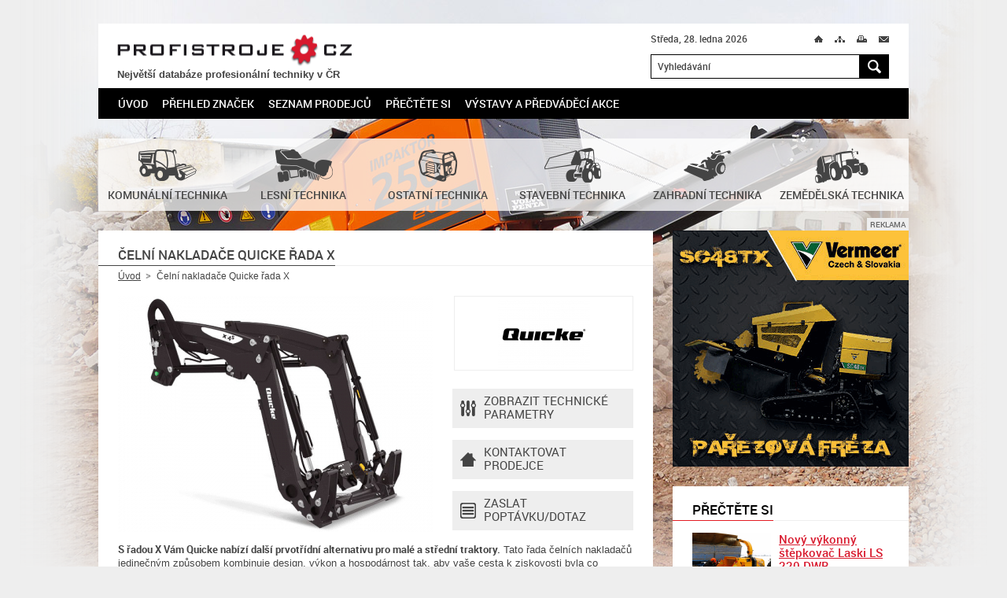

--- FILE ---
content_type: text/html; charset=UTF-8
request_url: https://www.profistroje.cz/celni-nakladace-quicke-rada-x_6714.html
body_size: 9593
content:
<!DOCTYPE html>
<html lang="cs">
    <head>
        <meta charset="utf-8">
        <title>Čelní nakladače Quicke řada X | PROFISTROJE.CZ</title>
        <meta content="width=device-width, initial-scale=1.0, maximum-scale=3.0, user-scalable=yes" name="viewport">
        <meta name="description" content="Čelní nakladače Quicke řada X na serveru PROFISTROJE.CZ - Stroje a technika pro profesionální nasazení. S řadou X Vám Quicke nabízí další prvotřídní alternativu pro malé a střední traktory." />
        <meta name="keywords" content="čelní nakladače,Quicke řada X,profistroje,profesionální stroje,technika,stroj" />
        <meta name="robots" content="all" />
        <meta name="dcterms.rightsHolder" content="PROFISTROJE.CZ">
        <meta name="author" content="PROFISTROJE.CZ">
					<meta property="og:image" content="http://www.profistroje.cz/storage/photo/eshop/medium/quicke_rada_x.jpg">
		        <link media="screen" rel="stylesheet" href="/css/screen.css?foo=bar&amp;ver=1">
        <link media="screen" rel="stylesheet" href="/css/format.css?foo=bar&amp;ver=2">
        <link media="print" rel="stylesheet" href="/css/print.css">

        <script type="text/javascript" src="https://api.mapy.cz/loader.js"></script>
        <script type="text/javascript">Loader.load()</script>

        <script src="/js/jquery-1.10.2.min.js"></script>
        <script src="/js/jquery-ui-1.10.3.custom.min.js"></script>
        <script src="/js/jquery.plugins.js"></script>
        <script src="/js/js.js?foo=bar&amp;ver=3"></script>
        <!--[if IE 7]>
                <script src="/js/modernizr.js"></script>
                <script src="/js/selectivizr.js"></script>
                <link rel="stylesheet" href="/css/screen.ie7.css" media="screen">
        <![endif]-->
        <!--[if IE 8]>
                <script src="/js/modernizr.js"></script>
                <script src="/js/selectivizr.js"></script>
                <link rel="stylesheet" href="/css/screen.ie8.css" media="screen">
        <![endif]-->
        <!--[if IE 9]>
                <link rel="stylesheet" href="/css/screen.ie9.css" media="screen">
        <![endif]-->
        <link href="/img/favicon/favicon.ico" rel="shortcut icon" type="image/x-icon">
        <link href="/img/apple-touch-icon/apple-touch-icon.png" rel="apple-touch-icon">
        <link href="/img/apple-touch-icon/apple-touch-icon-76x76.png" rel="apple-touch-icon" sizes="76x76">
        <link href="/img/apple-touch-icon/apple-touch-icon-120x120.png" rel="apple-touch-icon" sizes="120x120">
        <link href="/img/apple-touch-icon/apple-touch-icon-152x152.png" rel="apple-touch-icon" sizes="152x152">
        <link href="/img/apple-touch-icon/apple-touch-icon.png" rel="apple-touch-icon-precomposed">
        
        <script>
            (function(d, s, id) {
                var js, fjs = d.getElementsByTagName(s)[0];
                if (d.getElementById(id)) return;
                js = d.createElement(s); js.id = id;
                js.src = "//connect.facebook.net/cs_CZ/all.js#xfbml=1&appId=228705310479784";
                fjs.parentNode.insertBefore(js, fjs);
            }(document, 'script', 'facebook-jssdk'));
        </script>
        <!-- Google tag (gtag.js) -->	<script async src="https://www.googletagmanager.com/gtag/js?id=G-XJ97LP4JD4"></script>	<script>	  window.dataLayer = window.dataLayer || [];	  function gtag(){dataLayer.push(arguments);}	  gtag('js', new Date());	  gtag('config', 'G-XJ97LP4JD4');	</script>
        <!-- Seznam mapy -->
        <link rel="stylesheet" href="https://unpkg.com/leaflet@1.9.2/dist/leaflet.css" integrity="sha256-sA+zWATbFveLLNqWO2gtiw3HL/lh1giY/Inf1BJ0z14=" crossorigin="" />
        <script src="https://unpkg.com/leaflet@1.9.2/dist/leaflet.js" integrity="sha256-o9N1jGDZrf5tS+Ft4gbIK7mYMipq9lqpVJ91xHSyKhg=" crossorigin=""></script>
        
    </head>
    <body>
        <!-- PAGE -->
        <div class="page">
            <div class="nav-skip">
                <a accesskey="1" href="http://www.ippi.cz/klavesove-zkratky/">Klávesové zkratky na tomto webu - rozšířené</a>
                &nbsp;|&nbsp;
                <a accesskey="0" href="#content" title="Přejít k obsahu">Přejít k obsahu</a>
                &nbsp;|&nbsp;
                <a accesskey="4" href="#searchform" title="Přejít k vyhledávání">Přejít k vyhledávání</a>
            </div><!-- /div.nav-skip -->
            <!-- HEADER -->
            <header>
                <div class="logo">
                    <p><a title="PROFISTROJE.CZ" href="/">PROFISTROJE.CZ<span class="ico"></span></a></p><div style="font-size:80%;font-weight:bold;margin-top:2px; margin-bottom:5px;">Největší databáze profesionální techniky v ČR</div>
                </div><!-- /div.logo -->
                <p class="date">Středa, 28. ledna 2026</p>
                <div class="site-nav">                        
                    <ul>
                        <li class="home"><a  href="/" title="Úvod">Ú<span class="ico"></span></a></li>
                                                <li class="sitemap"><a  href="/mapa-stranek/" title="Mapa stránek" accesskey="3">M<span class="ico"></span></a></li>
                                                <li class="print"><a title="Tisk" href="javascript:print()">T<span class="ico"></span></a></li>
                        <li class="mail"><a rel="nofollow" href="javascript:;" title="Přeposlat e-mailem" id="friend">M<span class="ico"></span></a></li>
                    </ul>                        
                </div><!-- /div.site-nav -->
                <div class="searchform" id="searchform" role="search" data-warning="K vyhledávání zadejte text o délce alespoň 3 znaky.">
    <form action="/" method="post">
        <fieldset>
            <legend>Vyhledávání</legend>
            <input size="35" type="text" title="Vyhledávání" value="Vyhledávání" id="searchstring" name="searchtext" />
            <button title="Hledat" name="submitSearchForm" type="submit" value="1">H<span class="ico"></span></button>
        </fieldset><!-- /fieldset -->
    </form><!-- /form -->
</div><!-- /div#searchform.searchform -->
                <div class="wrapper"></div>
                <nav class="mainmenu" role="navigation">
    <ol>
        <li>
            <a href="/" title="Úvod">Úvod</a>
        </li>
                <li>
             
                <a href="/prehled-znacek/" title="Přehled značek" >Přehled značek</a>
                                </li>
                <li>
             
                <a href="/seznam-prodejcu/" title="Seznam prodejců" >Seznam prodejců</a>
                                </li>
                <li>
             
                <a href="/prectete-si/" title="Přečtěte si" >Přečtěte si</a>
                                </li>
                <li>
             
                <a href="/vystavy-a-predvadeci-akce/" title="Výstavy a předváděcí akce" >Výstavy a předváděcí akce</a>
                                </li>
            </ol><!-- /ol -->
</nav><!-- /nav.mainmenu -->
                <div class="wrapper"></div>
            </header>
            <!-- // HEADER -->
            <!-- CONTENT -->
            <div class="content" id="content" role="main">
                <div class="main noslider">
    <div class="items">
                                                        <div class="item slide0 no-data">
                                        <img src="/storage/photo/box_medium/arjes_tema_1_2026.jpg" alt="" />
                                                    <span class="border l"></span>
            <span class="border r"></span>
            <span class="border b"></span>
        </div><!-- /div.item -->
            </div><!-- /div.items -->
</div><!-- /div.main.slider -->

                <div class="branches">
                <a href="/katalog/komunalni-technika/" title="Komunální technika">
                        <span class="ico"><img src="/storage/photo/box_medium/komunalni_technika.png" alt="Komunální technika" /></span>
                        <br>
        <h2>Komunální technika</h2>
            </a><!-- /a -->
                <a href="/katalog/lesni-technika/" title="Lesní technika">
                        <span class="ico"><img src="/storage/photo/box_medium/lesni_technika.png" alt="Lesní technika" /></span>
                        <br>
        <h2>Lesní technika</h2>
            </a><!-- /a -->
                <a href="/katalog/ostatni-technika/" title="Ostatní technika">
                        <span class="ico"><img src="/storage/photo/box_medium/ostatni_technika.png" alt="Ostatní technika" /></span>
                        <br>
        <h2>Ostatní technika</h2>
            </a><!-- /a -->
                <a href="/katalog/stavebni-technika/" title="Stavební technika">
                        <span class="ico"><img src="/storage/photo/box_medium/stavebni_technika.png" alt="Stavební technika" /></span>
                        <br>
        <h2>Stavební technika</h2>
            </a><!-- /a -->
                <a href="/katalog/zahradni-technika/" title="Zahradní technika">
                        <span class="ico"><img src="/storage/photo/box_medium/zahradni_technika.png" alt="Zahradní technika" /></span>
                        <br>
        <h2>Zahradní technika</h2>
            </a><!-- /a -->
                <a href="/katalog/zemedelska-technika/" title="Zemědělská technika">
                        <span class="ico"><img src="/storage/photo/box_medium/zemedelska_technika.png" alt="Zemědělská technika" /></span>
                        <br>
        <h2>Zemědělská technika</h2>
            </a><!-- /a -->
        <div class="wrapper"></div>
</div><!-- /div.branches -->

                <div class="columns">
                    <div class="left-column">
                                                    <h1><b>Čelní nakladače Quicke řada X</b></h1>

<div class="path">
    <ul>
        <li class="root">
            <a href="/" title="Úvod">Úvod</a><span class="ico"></span>        </li>
                <li>
                            Čelní nakladače Quicke řada X
                    </li>
            </ul><!-- /ul -->
    <div class="wrapper"></div>
</div><!-- /div.path -->

<div class="product">

    <figure>
                <a title="Čelní nakladače Quicke řada X" href="/storage/photo/eshop/large/quicke_rada_x.jpg" data-fancybox-gallery="group">
            <img alt="Čelní nakladače Quicke řada X" src="/storage/photo/eshop/small/quicke_rada_x.jpg" />
        </a>
                    </figure>

        <p class="logo">
                <a title="Quicke" href="/prehled-znacek/quicke.html">
                <img alt="Quicke" src="/storage/photo/eshop/logo/small/quicke.jpg" />
                </a>
            </p>
        <div class="product-actions">
        <ul>
                        <li class="models-parameters">
                <a href="javascript:;" title="Zobrazit technické parametry">
                    Zobrazit technické parametry<span class="ico"></span>
                </a>
            </li>
                                    <li class="dealers">
                <a href="javascript:;" title="Kontaktovat prodejce">
                    Kontaktovat<br>prodejce<span class="ico"></span>
                </a>
            </li>
                        <li class="form contact-form">
                <a href="javascript:;" title="Zaslat poptávku/dotaz">
                    Zaslat poptávku/dotaz<span class="ico"></span>
                </a>
            </li>
        </ul><!-- /ul -->
    </div><!-- /div.product-actions -->
    <div class="wrapper"></div>
</div><!-- / -->

<p><strong>S řadou X Vám Quicke nabízí další prvotřídní alternativu pro malé a střední traktory.</strong> Tato řada čelních nakladačů jedinečným způsobem kombinuje design, výkon a hospodárnost tak, aby vaše cesta k ziskovosti byla co nejsnazší. Na řadě X je totiž každý detail promyšlen tak, aby Vám nakladač umožnil zlepšit každý aspekt Vaší činnosti a Vy jste tak ukončili pracovní den s pocitem dobře odvedené práce.</p>
<p>Pevnost čelního nakladače řady X poznáte v několika směrech – kompaktní s pevným uložením, čistá konstrukce s unikátní stabilitou, vysokopevnostní montážní rámy. Jeho agilita je ještě více podpořena efektivním systémem Softdrive. Výsledkem je ve své třídě nejlepší funkcionalita a spolehlivost. Řada X je lehká, snadno ovladatelná, obratná a především vhodná na každodenní použití v lehčích až středně náročných podmínkách.</p>
<h3>Přehled modelů Quicke řada X</h3>
<ul>
<li> <strong>Modely s paralelogramem:</strong><br />X1S, X2S, X3S, X4S, X5S</li>
<li><strong>Modely bez paralelogramu:</strong><br />X1, X2, X3, X4, X5</li>
</ul>
<p><em>Podrobný přehled modelů vč. technické specifikace v přiloženém pdf.</em></p>

<div class="bookmarks product" id="bookmarks">
    <ul>
                <li class="models-parameters">
            <a href="javascript:;" title="Parametry">
                Parametry            </a>
        </li>
                                        <li class="attachments">
            <a href="javascript:;" title="Přílohy">
                Přílohy
            </a>
        </li>
                        <li class="dealers">
            <a href="javascript:;" title="Prodejci">
                Prodejci
            </a>
        </li>
                <li class="form contact-form">
            <a href="javascript:;" title="Poptávka">
                Poptávka
            </a>
        </li>
    </ul><!-- /ul -->
    <div class="wrapper"></div>
</div><!-- /div.bookmarks -->
<div class="cards product">
        <div class="models-parameters">
                        <table class="parameters">
            <tbody>
                                <tr>
                    <th>
                                                    Požadovaný výkon nosiče
                                                                        </th>
                    <td>
                        30-120 k.
                    </td>
                </tr><!-- /tr -->
                                <tr>
                    <th>
                                                    Požadovaný pracovní tlak
                                                                        </th>
                    <td>
                        190-195 bar
                    </td>
                </tr><!-- /tr -->
                                <tr>
                    <th>
                                                    Požadovaný hydraulický výkon
                                                                        </th>
                    <td>
                        40-60 l/min.
                    </td>
                </tr><!-- /tr -->
                                <tr>
                    <th>
                                                    Rozteč výložníku
                                                                        </th>
                    <td>
                        1040 mm
                    </td>
                </tr><!-- /tr -->
                                <tr>
                    <th>
                                                    Zvedací výška v oku výložníku
                                                                        </th>
                    <td>
                        2,9-3,9 m
                    </td>
                </tr><!-- /tr -->
                                <tr>
                    <th>
                                                    Nosnost 800 mm od oka výložníku v max. výšce
                                                                        </th>
                    <td>
                        680-1680 kg
                    </td>
                </tr><!-- /tr -->
                                <tr>
                    <th>
                                                    Hmotnost
                                                                        </th>
                    <td>
                        295-440 kg
                    </td>
                </tr><!-- /tr -->
                            </tbody><!-- /tbody -->
        </table><!-- /table.parameters -->
            </div><!-- /div.models-parameters -->
                            <div class="attachments" style="display: none;">
                <a class="item pdf" href="/attach_count.php?id=1099" title="Produktový leták Quicke řada X" rel="external">
            <p><strong>Produktový leták Quicke řada X</strong></p>
            <p class="type">*.pdf, 349 kB</p>
            <span class="ico"><span></span></span>
        </a>
                <div class="wrapper"></div>
                    </div><!-- /div.attachments -->
            <div class="dealers" style="display: none;">
    	<p><b>Ústecký kraj</b></p>        	<article>
            <figure>
		<a href="/seznam-prodejcu/farmtechnik-s-r-o-roudnice-nad-labem.html" title="FarmTechnik, s.r.o.">
                                        <img alt="FarmTechnik, s.r.o." src="/storage/photo/eshop/dealer/small/farmtechnik.jpg">
                                    </a>
            </figure><!-- /figure -->

            <div class="address">
		<h2>
                    <a title="FarmTechnik, s.r.o." href="/seznam-prodejcu/farmtechnik-s-r-o-roudnice-nad-labem.html">
                        FarmTechnik, s.r.o.
                    </a>
                </h2>
		<p><span>Adresa</span><span>Boženy Němcové 1345, Roudnice nad Labem</span></p>
		<p><span>Telefon</span><span>602 655 927 / 602 177 511</span></p>
		<p><span>Web</span><span><a rel="external" href="http://www.farmtechnik.cz" title="www.farmtechnik.cz">www.farmtechnik.cz</a></span></p>
            </div><!-- /div.address -->
            <div class="wrapper"></div>
	</article><!-- /article -->
        <div class="hidden" id="id_dealers-96">
            <input type="hidden" class="gps" value="" />

            <div class="contentString">
                <div class="GMinfoWindow">
                    <h2>FarmTechnik, s.r.o.</h2>
                                        <figure>
                        <img alt="FarmTechnik, s.r.o." src="/storage/photo/eshop/dealer/small/farmtechnik.jpg">
                    </figure>
                                        <p><span>Adresa</span><span>Boženy Němcové 1345, Roudnice nad Labem</span></p>
                </div>
            </div>
        </div>
            	<p><b>kraj Vysočina </b></p>        	<article>
            <figure>
		<a href="/seznam-prodejcu/manatech-cz-s-r-o-jirice.html" title="MANATECH CZ s.r.o.">
                                        <img alt="MANATECH CZ s.r.o." src="/storage/photo/eshop/dealer/small/manatech.jpg">
                                    </a>
            </figure><!-- /figure -->

            <div class="address">
		<h2>
                    <a title="MANATECH CZ s.r.o." href="/seznam-prodejcu/manatech-cz-s-r-o-jirice.html">
                        MANATECH CZ s.r.o.
                    </a>
                </h2>
		<p><span>Adresa</span><span>Jiřice 247, Jiřice</span></p>
		<p><span>Telefon</span><span>565 534 076</span></p>
		<p><span>Web</span><span><a rel="external" href="http://www.manatech.cz" title="www.manatech.cz">www.manatech.cz</a></span></p>
            </div><!-- /div.address -->
            <div class="wrapper"></div>
	</article><!-- /article -->
        <div class="hidden" id="id_dealers-99">
            <input type="hidden" class="gps" value="" />

            <div class="contentString">
                <div class="GMinfoWindow">
                    <h2>MANATECH CZ s.r.o.</h2>
                                        <figure>
                        <img alt="MANATECH CZ s.r.o." src="/storage/photo/eshop/dealer/small/manatech.jpg">
                    </figure>
                                        <p><span>Adresa</span><span>Jiřice 247, Jiřice</span></p>
                </div>
            </div>
        </div>
                </div><!-- /div.dealers -->
        <div class="form contact-form" style="display: none;">
        <form action="/celni-nakladace-quicke-rada-x_6714.html?bookmark=contact-form#bookmarks" method="post">
            <p class="message info">Vyplněním tohoto formuláře odešlete nezávaznou poptávku/dotaz.<span class="ico"></span></p>
                        <fieldset>
                <p class="required">
                    <label for="contact-form-id1">Jméno a příjmení: <mark>*</mark></label><br>
                    <input id="contact-form-id1" size="71" type="text" name="frm_name" value="">
                </p><!-- /p.required -->
                <p>
                    <label for="contact-form-id2">Firma/společnost:</label><br>
                    <input id="contact-form-id2" size="71" type="text" name="frm_firm_name" value="">
                </p><!-- /p.required -->
					<p class="required ">
						<label for="contact-form-city">Obec/město: <mark>*</mark></label><br>
						<input id="contact-form-city" size="71" type="text" name="frm_city" value="">
					</p>
                <p class="required">
                    <label for="contact-form-id3">Telefon: <mark>*</mark></label><br>
                    <input id="contact-form-id3" size="71" type="text" name="frm_phone" value="">
                </p><!-- /p.required -->
                <p class="required">
                    <label for="contact-form-id4">E-mail: <mark>*</mark></label><br>
                    <input id="contact-form-id4" size="71" type="text" name="frm_mail" value="@">
                </p><!-- /p.required -->

                		<p class="required">
                    <label for="contact-form-id5">Vybraný stroj: <mark>*</mark></label><br>
                    <input id="contact-form-id5" readonly="readonly" size="71" type="text" name="products" value="Čelní nakladače Quicke řada X">
                    <input type="hidden" name="frm_id_products" value="6714">
                </p><!-- /p.required -->
                
                                                                                                                                                                                                                                                                                            <p class="required">
                    <label for="contact-form-id6">Prodejce: <mark>*</mark></label><br>
                    <select id="contact-form-id6" name="frm_id_dealers">
                        <option value="">Vyberte jednu z možností</option>
                                                                            <option value="96">FarmTechnik, s.r.o.</option>
                                                                                                        <option value="99">MANATECH CZ s.r.o.</option>
                                                                        </select>
                </p><!-- /p.required -->
                                    
		<p>
                    <label for="contact-form-id7">Zpráva:</label><br>
                    <textarea id="contact-form-id7" cols="69" rows="10" name="frm_text"></textarea>
                </p><!-- /p -->
            </fieldset><!-- /fieldset -->

            <div class="wrapper"></div>

            <fieldset class="antispamblock">
                <input id="f1" type="hidden" name="hash" value="89u2Tg5P" />
                <label for="antispam">Opište následující znaky - 777:</label>
                <input id="antispam" type="text" name="value" value="" class="text antispam" />
            </fieldset>
            <fieldset class="submit">
		<button title="Odeslat" type="submit" name="submitDemand" value="1">Odeslat</button>
                <p class="note">Položky označené <mark>*</mark> je nutné vyplnit.</p>
            </fieldset><!-- /fieldset.submit -->
	</form><!-- /form -->
    </div><!-- /div.form.contact-form -->
</div><!-- /div.cards -->
<div class="social-sites">
    <p>Sdílej:</p>
    <div class="item fb">
        <div class="fb-like" data-layout="button_count" data-show-faces="false"></div>
    </div><!-- /div.item.fb -->
    <div class="item twitter">
        <a href="https://twitter.com/share" class="twitter-share-button" data-count="none">Tweet</a><script src="https://platform.twitter.com/widgets.js"></script>
    </div><!-- /div.item.twitter -->

    <div class="wrapper"></div>
</div><!-- /social-sites -->
<div class="modals">
    <div class="content modal hint" id="parameter0">
	<p><b>Porovnat</b></p>
	<p>Zatržením výběrových polí a stiskem tlačítka Porovnat vyberete zvolené modely.</p>
    </div>
                                                                                                </div><!-- /div.modals -->

                                                                        </div><!-- /div.left-column -->
                    <div class="right-column">
                                                                                                    <div class="advertisement narrow">
    <div class="item 172">
        <p>Reklama</p>
                    <a rel="external" href="/modules/banner/ajax/outgoing.php?params=172url=https://vermeer-kifour.cz" title="">
                <img alt="Vermeer" src="/storage/banners/172/banner_vermeer_jaro_2025.gif" width="300" height="300">
                </a>
                </div><!-- /div.item -->
</div><!-- /div.advertisement.narrow -->

                                                                            <div class="articles brief">
    <p>
        <b>Přečtěte si</b>
    </p>
        <div class="item">
                <div class="figure">
            <a href="/prectete-si/novy-vykonny-stepkovac-laski-ls-220-dwb.html" title="Nový výkonný štěpkovač Laski LS 220 DWB">
                <img src="/storage/photo/small/stepkovac_laski_ls_220_dwbs.jpg" alt="stepkovac_laski_ls_220_dwbs.jpg" width="100" height="75" />
            </a>
	</div>
                <div class="data">
            <p>
                <a href="/prectete-si/novy-vykonny-stepkovac-laski-ls-220-dwb.html" title="Nový výkonný štěpkovač Laski LS 220 DWB">
                Nový výkonný štěpkovač Laski LS 220 DWB
                </a>
            </p>
            <p class="time"><time datetime="2026-01-27">27. 1. 2026</time></p>
        </div>
        <div class="wrapper"></div>
    </div><!-- /div.item -->
        <div class="item">
                <div class="figure">
            <a href="/prectete-si/mobilni-bubnovy-tridic-asco-sd-mini.html" title="Mobilní bubnový třídič ASCO SD Mini">
                <img src="/storage/photo/small/asco_sd_mini.jpg" alt="asco_sd_mini.jpg" width="100" height="75" />
            </a>
	</div>
                <div class="data">
            <p>
                <a href="/prectete-si/mobilni-bubnovy-tridic-asco-sd-mini.html" title="Mobilní bubnový třídič ASCO SD Mini">
                Mobilní bubnový třídič ASCO SD Mini
                </a>
            </p>
            <p class="time"><time datetime="2026-01-20">20. 1. 2026</time></p>
        </div>
        <div class="wrapper"></div>
    </div><!-- /div.item -->
        <div class="item">
                <div class="figure">
            <a href="/prectete-si/radlice-na-snih-pro-agregaci-na-traktor-od-ceskeho-vyrobce.html" title="Radlice na sníh pro agregaci na traktor od českého výrobce">
                <img src="/storage/photo/small/bystron_zadni_radlice_hydraulicka_gumovy_brit_13.jpg" alt="bystron_zadni_radlice_hydraulicka_gumovy_brit_13.jpg" width="100" height="75" />
            </a>
	</div>
                <div class="data">
            <p>
                <a href="/prectete-si/radlice-na-snih-pro-agregaci-na-traktor-od-ceskeho-vyrobce.html" title="Radlice na sníh pro agregaci na traktor od českého výrobce">
                Radlice na sníh pro agregaci na traktor od českého výrobce
                </a>
            </p>
            <p class="time"><time datetime="2026-01-19">19. 1. 2026</time></p>
        </div>
        <div class="wrapper"></div>
    </div><!-- /div.item -->
        <div class="item">
                <div class="figure">
            <a href="/prectete-si/drtic-arjes-impaktor-250-evo-ii.html" title="Drtič Arjes Impaktor 250 EVO II">
                <img src="/storage/photo/small/arjes_impaktor_250_evo_3.jpg" alt="arjes_impaktor_250_evo_3.jpg" width="100" height="75" />
            </a>
	</div>
                <div class="data">
            <p>
                <a href="/prectete-si/drtic-arjes-impaktor-250-evo-ii.html" title="Drtič Arjes Impaktor 250 EVO II">
                Drtič Arjes Impaktor 250 EVO II
                </a>
            </p>
            <p class="time"><time datetime="2026-01-05">5. 1. 2026</time></p>
        </div>
        <div class="wrapper"></div>
    </div><!-- /div.item -->
        <div class="item">
                <div class="figure">
            <a href="/prectete-si/rucni-kovane-naradi-krumpholz-s-tradici-od-roku-1799.html" title="Ruční kované nářadí Krumpholz s tradicí od roku 1799">
                <img src="/storage/photo/small/rucne_kovane_naradi_krumpholz.jpg" alt="rucne_kovane_naradi_krumpholz.jpg" width="100" height="75" />
            </a>
	</div>
                <div class="data">
            <p>
                <a href="/prectete-si/rucni-kovane-naradi-krumpholz-s-tradici-od-roku-1799.html" title="Ruční kované nářadí Krumpholz s tradicí od roku 1799">
                Ruční kované nářadí Krumpholz s tradicí od roku 1799
                </a>
            </p>
            <p class="time"><time datetime="2025-12-19">19. 12. 2025</time></p>
        </div>
        <div class="wrapper"></div>
    </div><!-- /div.item -->
        <div class="item">
                <div class="figure">
            <a href="/prectete-si/novy-viceucelovy-komunalni-stroj-egholm-park-ranger-2155.html" title="Nový víceúčelový komunální stroj Egholm Park Ranger 2155">
                <img src="/storage/photo/small/egholm_2155_2.jpg" alt="egholm_2155_2.jpg" width="100" height="75" />
            </a>
	</div>
                <div class="data">
            <p>
                <a href="/prectete-si/novy-viceucelovy-komunalni-stroj-egholm-park-ranger-2155.html" title="Nový víceúčelový komunální stroj Egholm Park Ranger 2155">
                Nový víceúčelový komunální stroj Egholm Park Ranger 2155
                </a>
            </p>
            <p class="time"><time datetime="2025-12-17">17. 12. 2025</time></p>
        </div>
        <div class="wrapper"></div>
    </div><!-- /div.item -->
        <div class="item">
                <div class="figure">
            <a href="/prectete-si/vyuzijte-dotace-na-uzitkove-elektromobily-goupil.html" title="Využijte dotace na užitkové elektromobily Goupil">
                <img src="/storage/photo/small/goupil_dotace_2025.jpg" alt="goupil_dotace_2025.jpg" width="100" height="75" />
            </a>
	</div>
                <div class="data">
            <p>
                <a href="/prectete-si/vyuzijte-dotace-na-uzitkove-elektromobily-goupil.html" title="Využijte dotace na užitkové elektromobily Goupil">
                Využijte dotace na užitkové elektromobily Goupil
                </a>
            </p>
            <p class="time"><time datetime="2025-12-16">16. 12. 2025</time></p>
        </div>
        <div class="wrapper"></div>
    </div><!-- /div.item -->
        <div class="item">
                <div class="figure">
            <a href="/prectete-si/terenni-pracovni-automobil-toyota-land-cruiser-79.html" title="Terénní pracovní automobil Toyota Land Cruiser 79">
                <img src="/storage/photo/small/toyota_land_cruiser_11.jpg" alt="toyota_land_cruiser_11.jpg" width="100" height="75" />
            </a>
	</div>
                <div class="data">
            <p>
                <a href="/prectete-si/terenni-pracovni-automobil-toyota-land-cruiser-79.html" title="Terénní pracovní automobil Toyota Land Cruiser 79">
                Terénní pracovní automobil Toyota Land Cruiser 79
                </a>
            </p>
            <p class="time"><time datetime="2025-12-04">4. 12. 2025</time></p>
        </div>
        <div class="wrapper"></div>
    </div><!-- /div.item -->
        <div class="item">
                <div class="figure">
            <a href="/prectete-si/spickove-rozmetadlo-snowex-renegade-p150a.html" title="Špičkové rozmetadlo SnowEx Renegade P150A">
                <img src="/storage/photo/small/snowex_renegade_p150a.jpg" alt="snowex_renegade_p150a.jpg" width="100" height="75" />
            </a>
	</div>
                <div class="data">
            <p>
                <a href="/prectete-si/spickove-rozmetadlo-snowex-renegade-p150a.html" title="Špičkové rozmetadlo SnowEx Renegade P150A">
                Špičkové rozmetadlo SnowEx Renegade P150A
                </a>
            </p>
            <p class="time"><time datetime="2025-11-29">29. 11. 2025</time></p>
        </div>
        <div class="wrapper"></div>
    </div><!-- /div.item -->
        <div class="item">
                <div class="figure">
            <a href="/prectete-si/spolehlivy-malotraktor-tauros-te504c-pro-kazdodenni-nasazeni.html" title="Spolehlivý malotraktor Tauros TE504c pro každodenní nasazení">
                <img src="/storage/photo/small/tauros_te504c.jpg" alt="tauros_te504c.jpg" width="100" height="75" />
            </a>
	</div>
                <div class="data">
            <p>
                <a href="/prectete-si/spolehlivy-malotraktor-tauros-te504c-pro-kazdodenni-nasazeni.html" title="Spolehlivý malotraktor Tauros TE504c pro každodenní nasazení">
                Spolehlivý malotraktor Tauros TE504c pro každodenní nasazení
                </a>
            </p>
            <p class="time"><time datetime="2025-11-07">7. 11. 2025</time></p>
        </div>
        <div class="wrapper"></div>
    </div><!-- /div.item -->
        <div class="item">
                <div class="figure">
            <a href="/prectete-si/komplexni-portfolio-stavenistnich-dempru-od-asbud-ceska-republika.html" title="Komplexní portfolio staveništních demprů od ASbud Česká Republika">
                <img src="/storage/photo/small/stavenistni_dempry_asbud_ceska_republika.jpg" alt="stavenistni_dempry_asbud_ceska_republika.jpg" width="100" height="75" />
            </a>
	</div>
                <div class="data">
            <p>
                <a href="/prectete-si/komplexni-portfolio-stavenistnich-dempru-od-asbud-ceska-republika.html" title="Komplexní portfolio staveništních demprů od ASbud Česká Republika">
                Komplexní portfolio staveništních demprů od ASbud Česká Republika
                </a>
            </p>
            <p class="time"><time datetime="2025-11-03">3. 11. 2025</time></p>
        </div>
        <div class="wrapper"></div>
    </div><!-- /div.item -->
        <div class="item">
                <div class="figure">
            <a href="/prectete-si/uzitkova-elektricka-trikolka-3mx.html" title="Užitková elektrická tříkolka 3MX">
                <img src="/storage/photo/small/3mx_elektro_trikolka.jpg" alt="3mx_elektro_trikolka.jpg" width="100" height="75" />
            </a>
	</div>
                <div class="data">
            <p>
                <a href="/prectete-si/uzitkova-elektricka-trikolka-3mx.html" title="Užitková elektrická tříkolka 3MX">
                Užitková elektrická tříkolka 3MX
                </a>
            </p>
            <p class="time"><time datetime="2025-09-22">22. 9. 2025</time></p>
        </div>
        <div class="wrapper"></div>
    </div><!-- /div.item -->
        <div class="item">
                <div class="figure">
            <a href="/prectete-si/elektricky-club-car-urban.html" title="Elektrický Club Car URBAN">
                <img src="/storage/photo/small/elektricky_club_car_urban_logo.jpg" alt="elektricky_club_car_urban_logo.jpg" width="100" height="75" />
            </a>
	</div>
                <div class="data">
            <p>
                <a href="/prectete-si/elektricky-club-car-urban.html" title="Elektrický Club Car URBAN">
                Elektrický Club Car URBAN
                </a>
            </p>
            <p class="time"><time datetime="2025-09-20">20. 9. 2025</time></p>
        </div>
        <div class="wrapper"></div>
    </div><!-- /div.item -->
        <div class="item">
                <div class="figure">
            <a href="/prectete-si/novy-kompaktni-svahovy-mulcer-seco-gecon-ec85.html" title="Nový kompaktní svahový mulčer Seco Gecon EC85">
                <img src="/storage/photo/small/gecon_ec85_web.jpg" alt="gecon_ec85_web.jpg" width="100" height="75" />
            </a>
	</div>
                <div class="data">
            <p>
                <a href="/prectete-si/novy-kompaktni-svahovy-mulcer-seco-gecon-ec85.html" title="Nový kompaktní svahový mulčer Seco Gecon EC85">
                Nový kompaktní svahový mulčer Seco Gecon EC85
                </a>
            </p>
            <p class="time"><time datetime="2025-09-10">10. 9. 2025</time></p>
        </div>
        <div class="wrapper"></div>
    </div><!-- /div.item -->
        <div class="item">
                <div class="figure">
            <a href="/prectete-si/profesionalni-recyklace-zeleneho-odpadu-se-stroji-vermeer.html" title="Profesionální recyklace zeleného odpadu se stroji Vermeer">
                <img src="/storage/photo/small/vermeer_bc200.jpg" alt="vermeer_bc200.jpg" width="100" height="75" />
            </a>
	</div>
                <div class="data">
            <p>
                <a href="/prectete-si/profesionalni-recyklace-zeleneho-odpadu-se-stroji-vermeer.html" title="Profesionální recyklace zeleného odpadu se stroji Vermeer">
                Profesionální recyklace zeleného odpadu se stroji Vermeer
                </a>
            </p>
            <p class="time"><time datetime="2025-09-01">1. 9. 2025</time></p>
        </div>
        <div class="wrapper"></div>
    </div><!-- /div.item -->
        <div class="item">
                <div class="figure">
            <a href="/prectete-si/jednoose-nosice-koppl-a-pracovni-adaptery-r2-pro-upravu-pudy.html" title="Jednoosé nosiče Köppl a pracovní adaptéry R2 pro úpravu půdy">
                <img src="/storage/photo/small/koppl_hydro_luchs_lhr_2_4_1.jpg" alt="koppl_hydro_luchs_lhr_2_4_1.jpg" width="100" height="75" />
            </a>
	</div>
                <div class="data">
            <p>
                <a href="/prectete-si/jednoose-nosice-koppl-a-pracovni-adaptery-r2-pro-upravu-pudy.html" title="Jednoosé nosiče Köppl a pracovní adaptéry R2 pro úpravu půdy">
                Jednoosé nosiče Köppl a pracovní adaptéry R2 pro úpravu půdy
                </a>
            </p>
            <p class="time"><time datetime="2023-06-30">30. 6. 2023</time></p>
        </div>
        <div class="wrapper"></div>
    </div><!-- /div.item -->
    </div><!-- /div.articles.brief -->

                                                                            
                                            </div><!-- /div.right-column -->
                    <div class="wrapper"></div>
                </div><!-- /div.columns -->
            </div><!-- /div#content.content -->
            <div class="content">
                <div class="columns">
                    <div class="left-column">
                                                    <div class="advertisement wide">
        <div class="item 174">
        <p>Reklama</p>
                    <a rel="external" href="/modules/banner/ajax/outgoing.php?params=174url=https://www.zahrada-dilna-stroje.cz/produkty/ls-traktor-xj25hst-komun%C3%A1ln%C3%AD-sestava-detail" title="">
                <img alt="LS traktory akce" src="/storage/banners/174/banner_ls_traktory_akce_zima.gif" width="300" height="300">
                </a>
                </div><!-- /div.item -->
        <div class="item 176">
        <p>Reklama</p>
                    <a rel="external" href="/modules/banner/ajax/outgoing.php?params=176url=https://asbud.cz/listings/?ca-year=yanmar&condition=nove-stroje&view_type=list" title="">
                <img alt="ASbud Yanmar začátek roku" src="/storage/banners/176/banner_as_bud_zacatek_roku_s_yanmarem.gif" width="300" height="300">
                </a>
                </div><!-- /div.item -->
        <div class="wrapper"></div>
</div><!-- /div.advertisement.wide -->

                                            </div><!-- /div.left-column -->
                    <div class="right-column">
                                                <div class="quick-navigation">
                            <p><b>Rychlá navigace</b></p>
                            <p>
                                                                <a title="Pařezové frézy" href="/parezove-frezy/">Pařezové frézy</a>
                                                                <a title="Nakladače" href="/nakladace/">Nakladače</a>
                                                                <a title="Vysavače a foukače" href="/vysavace-a-foukace/">Vysavače a foukače</a>
                                                                <a title="Štěpkovače a drtiče" href="/stepkovace-a-drtice/">Štěpkovače a drtiče</a>
                                                                <a title="Motorové pily" href="/motorove-pily/">Motorové pily</a>
                                                                <a title="Sekačky" href="/sekacky/">Sekačky</a>
                                                                <a title="Křovinořezy a vyžínače" href="/krovinorezy-a-vyzinace/">Křovinořezy a vyžínače</a>
                                                                <a title="Mulčovače" href="/mulcovace/">Mulčovače</a>
                                                                <a title="Traktory" href="/traktory/">Traktory</a>
                                                                <a title="Motory" href="/motory/">Motory</a>
                                                                <a title="Vertikutátory" href="/vertikutatory/">Vertikutátory</a>
                                                                <a title="Malotraktory" href="/malotraktory/">Malotraktory</a>
                                                                <a title="Sněhové frézy" href="/snehove-frezy/">Sněhové frézy</a>
                                                            </p>
                        </div><!-- /div.quick-navigation -->
                                                <div class="facebook">
                            <div class="fb-like-box" data-href="https://www.facebook.com/PROFISTROJE.CZ" data-width="250px" data-colorscheme="light" data-show-faces="false" data-header="false" data-stream="false" data-show-border="false"></div>
                        </div><!-- /div.facebook -->
                    </div><!-- /div.right-column -->
                    <div class="wrapper"></div>
                </div><!-- /div.columns -->
                <div class="box">
                    <div class="menu">
    <ul>
        <li>
            <a href="/" title="Úvod">Úvod</a>
        </li>
                <li>
             
                <a href="/registrace-prodejce/" title="Registrace prodejce">Registrace prodejce</a>
                                </li>
                <li>
             
                <a href="/reklama/" title="Reklama">Reklama</a>
                                </li>
                <li>
             
                <a href="/kontakt/" title="Kontakt">Kontakt</a>
                                </li>
            </ul><!-- /ul -->
</div><!-- /div.menu -->
                    <div class="social-networks">
                        <ul>
                            <li class="youtube"><a href="http://www.youtube.com/profistroje" title="YouTube" rel="external">YTB<span class="ico"></span></a></li>
                            <li class="facebook"><a href="https://www.facebook.com/PROFISTROJE.CZ" title="Facebook" rel="external">Fb<span class="ico"></span></a></li>
                            <li class="twitter"><a href="https://twitter.com/profistroje" title="Tweet" rel="external">T<span class="ico"></span></a></li>
                        </ul><!-- /ul -->
                    </div><!-- /div.social-networks -->
                    <div class="wrapper"></div>
                </div><!-- /div.box -->
            </div><!-- /div.content -->
            <!-- // CONTENT -->            <!-- FOOTER -->
            <footer>
                <div class="credits">
                    <p class="site-owner"><a title="PROFISTROJE.CZ" href="/"><img alt="PROFISTROJE.CZ" src="/img/profistroje.png"></a> &copy; 2006 &ndash; 2026 <a title="PROFISTROJE.CZ" href="/">PROFISTROJE.CZ</a> a distributoři prezentovaných značek.</p>
                </div><!-- /div.credits -->
                <p class="exhibition">
                    <a href="https://www.demogreen.cz/" title="DEMOGreen 2025" rel="external">  
                        <span><img alt="DEMOGreen" src="/img/demogreen.png"></span> 2025<br />
                        <time datetime="2025-06-11">11.</time> &ndash; <time datetime="2025-06-12">12. 6. 2025</time>
                    </a>
                </p><!-- /p.exhibition -->
                <div class="wrapper"></div>  
            </footer>
            <!-- // FOOTER -->
        </div>
        <!-- // PAGE -->
        <!-- // MODALS -->
        <div class="modals">
            <div class="content modal" id="mail">
    <p><b>Pošlete zajímavý odkaz známému</b></p>
    <div class="form modal-form">
        <form action="/" method="post" id="send-to-friend">
            <p class="message success" style="display: none;">Formulář byl úspěšně odeslán.<span class="ico"></span></p>
            <p class="message fault" style="display: none;">Formulář nebyl odeslán, vyplňte všechny povinné položky.<span class="ico"></span></p>
            <fieldset>
                <p class="required">
                    <label id="label_mail-id1" for="mail-id1">E-mail adresáta: <mark>*</mark></label><br>
                    <input id="mail-id1" size="53" type="text" name="mail_for" value="@" />
                    <input type="hidden" name="url" value="http://www.profistroje.cz/celni-nakladace-quicke-rada-x_6714.html" />
                </p><!-- /p.required -->
                <p class="required">
                    <label id="label_mail-id2" for="mail-id2">Váš e-mail: <mark>*</mark></label><br>
                    <input id="mail-id2" size="53" type="text" name="mail_from" value="@" />
                </p><!-- /p.required -->
                <p>
                    <label for="mail-id3">Zpráva:</label><br>
                    <textarea cols="51" id="mail-id3" rows="5" name="message"></textarea>
                </p><!-- /p -->
                <div class="row antispamblock">
                    <input id="f2" type="hidden" name="hash" value="56Piogt8O" />
                    <label for="antispam2">Opište následující znaky - 777:</label>
                    <input id="antispam2" type="text" name="value" value="" class="text antispam" />
                </div>
            </fieldset><!-- /fieldset -->
            <fieldset class="submit">
                <button id="submitFriend" name="submitFriendForm" title="Odeslat" type="submit" value="1">Odeslat</button>
                <p class="note">Položky označené <mark>*</mark> je nutné vyplnit.</p>
            </fieldset><!-- /fieldset.submit -->
        </form><!-- /form -->
    </div><!-- /div.form.modal -->
</div><!-- /div#mail.content.modal -->
        </div><!-- /div.modals -->
        <!-- // MODALS -->
        <input type="hidden" id="id_customer" name="id_customer" value="mcbl047uqte48o2ccml2pm2po0" />
        <input type="hidden" id="continue" name="continue" value="Pokračovat" />
        <input type="hidden" id="break" name="break" value="" />
        <input type="hidden" id="language" name="language" value="cz" />
        <input type="hidden" id="to_basket" name="to_basket" value="Vložit do košíku" />
        <input type="hidden" id="orderIsOk" name="orderIsOk" value="0" />
        <input type="hidden" id="orderConfirmButt" name="orderConfirmButt" value="Zavřít" />
        <input type="hidden" id="lostPWD" name="lostPWD" value="Zapomenuté heslo" />
                <input type="hidden" id="sitePath" name="sitePath" value="katalog/" />
            </body>
</html>